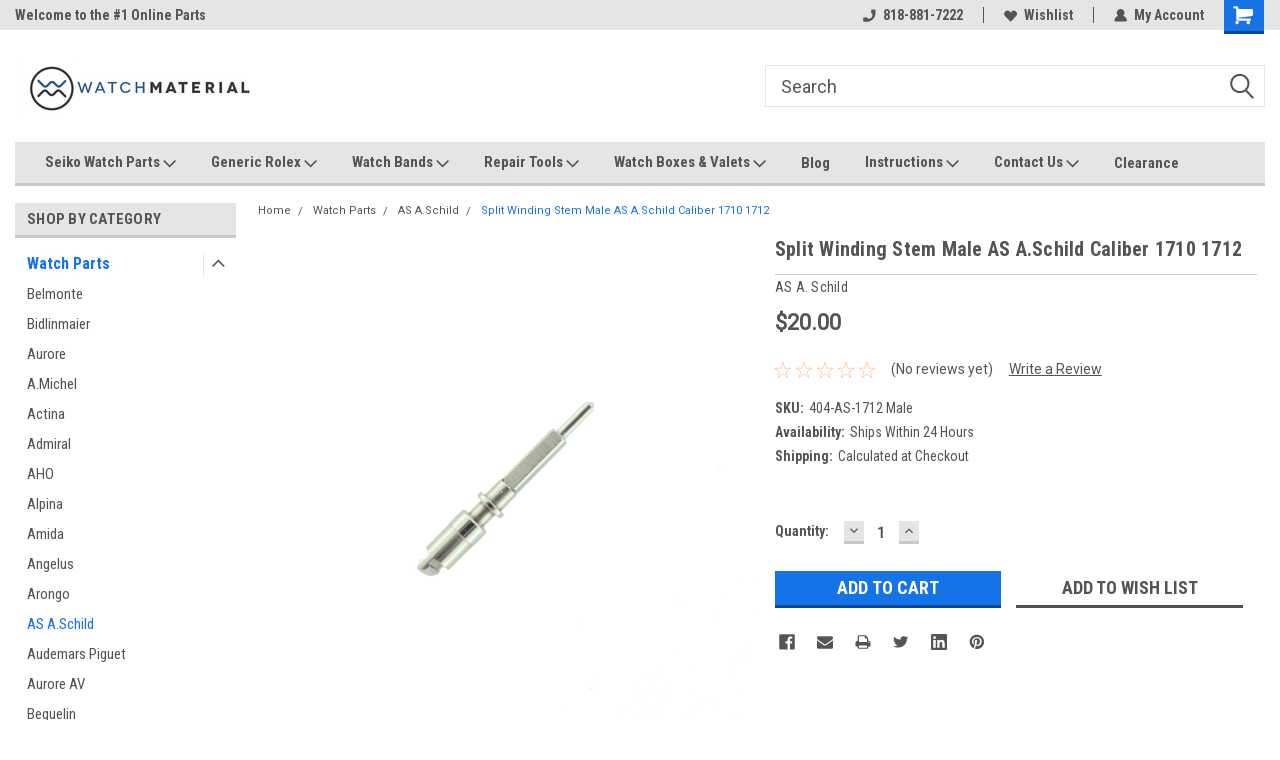

--- FILE ---
content_type: text/html; charset=utf-8
request_url: https://www.google.com/recaptcha/api2/anchor?ar=1&k=6LcjX0sbAAAAACp92-MNpx66FT4pbIWh-FTDmkkz&co=aHR0cHM6Ly93d3cud2F0Y2htYXRlcmlhbC5jb206NDQz&hl=en&v=PoyoqOPhxBO7pBk68S4YbpHZ&size=normal&anchor-ms=20000&execute-ms=30000&cb=dfkpwmdax5xd
body_size: 49005
content:
<!DOCTYPE HTML><html dir="ltr" lang="en"><head><meta http-equiv="Content-Type" content="text/html; charset=UTF-8">
<meta http-equiv="X-UA-Compatible" content="IE=edge">
<title>reCAPTCHA</title>
<style type="text/css">
/* cyrillic-ext */
@font-face {
  font-family: 'Roboto';
  font-style: normal;
  font-weight: 400;
  font-stretch: 100%;
  src: url(//fonts.gstatic.com/s/roboto/v48/KFO7CnqEu92Fr1ME7kSn66aGLdTylUAMa3GUBHMdazTgWw.woff2) format('woff2');
  unicode-range: U+0460-052F, U+1C80-1C8A, U+20B4, U+2DE0-2DFF, U+A640-A69F, U+FE2E-FE2F;
}
/* cyrillic */
@font-face {
  font-family: 'Roboto';
  font-style: normal;
  font-weight: 400;
  font-stretch: 100%;
  src: url(//fonts.gstatic.com/s/roboto/v48/KFO7CnqEu92Fr1ME7kSn66aGLdTylUAMa3iUBHMdazTgWw.woff2) format('woff2');
  unicode-range: U+0301, U+0400-045F, U+0490-0491, U+04B0-04B1, U+2116;
}
/* greek-ext */
@font-face {
  font-family: 'Roboto';
  font-style: normal;
  font-weight: 400;
  font-stretch: 100%;
  src: url(//fonts.gstatic.com/s/roboto/v48/KFO7CnqEu92Fr1ME7kSn66aGLdTylUAMa3CUBHMdazTgWw.woff2) format('woff2');
  unicode-range: U+1F00-1FFF;
}
/* greek */
@font-face {
  font-family: 'Roboto';
  font-style: normal;
  font-weight: 400;
  font-stretch: 100%;
  src: url(//fonts.gstatic.com/s/roboto/v48/KFO7CnqEu92Fr1ME7kSn66aGLdTylUAMa3-UBHMdazTgWw.woff2) format('woff2');
  unicode-range: U+0370-0377, U+037A-037F, U+0384-038A, U+038C, U+038E-03A1, U+03A3-03FF;
}
/* math */
@font-face {
  font-family: 'Roboto';
  font-style: normal;
  font-weight: 400;
  font-stretch: 100%;
  src: url(//fonts.gstatic.com/s/roboto/v48/KFO7CnqEu92Fr1ME7kSn66aGLdTylUAMawCUBHMdazTgWw.woff2) format('woff2');
  unicode-range: U+0302-0303, U+0305, U+0307-0308, U+0310, U+0312, U+0315, U+031A, U+0326-0327, U+032C, U+032F-0330, U+0332-0333, U+0338, U+033A, U+0346, U+034D, U+0391-03A1, U+03A3-03A9, U+03B1-03C9, U+03D1, U+03D5-03D6, U+03F0-03F1, U+03F4-03F5, U+2016-2017, U+2034-2038, U+203C, U+2040, U+2043, U+2047, U+2050, U+2057, U+205F, U+2070-2071, U+2074-208E, U+2090-209C, U+20D0-20DC, U+20E1, U+20E5-20EF, U+2100-2112, U+2114-2115, U+2117-2121, U+2123-214F, U+2190, U+2192, U+2194-21AE, U+21B0-21E5, U+21F1-21F2, U+21F4-2211, U+2213-2214, U+2216-22FF, U+2308-230B, U+2310, U+2319, U+231C-2321, U+2336-237A, U+237C, U+2395, U+239B-23B7, U+23D0, U+23DC-23E1, U+2474-2475, U+25AF, U+25B3, U+25B7, U+25BD, U+25C1, U+25CA, U+25CC, U+25FB, U+266D-266F, U+27C0-27FF, U+2900-2AFF, U+2B0E-2B11, U+2B30-2B4C, U+2BFE, U+3030, U+FF5B, U+FF5D, U+1D400-1D7FF, U+1EE00-1EEFF;
}
/* symbols */
@font-face {
  font-family: 'Roboto';
  font-style: normal;
  font-weight: 400;
  font-stretch: 100%;
  src: url(//fonts.gstatic.com/s/roboto/v48/KFO7CnqEu92Fr1ME7kSn66aGLdTylUAMaxKUBHMdazTgWw.woff2) format('woff2');
  unicode-range: U+0001-000C, U+000E-001F, U+007F-009F, U+20DD-20E0, U+20E2-20E4, U+2150-218F, U+2190, U+2192, U+2194-2199, U+21AF, U+21E6-21F0, U+21F3, U+2218-2219, U+2299, U+22C4-22C6, U+2300-243F, U+2440-244A, U+2460-24FF, U+25A0-27BF, U+2800-28FF, U+2921-2922, U+2981, U+29BF, U+29EB, U+2B00-2BFF, U+4DC0-4DFF, U+FFF9-FFFB, U+10140-1018E, U+10190-1019C, U+101A0, U+101D0-101FD, U+102E0-102FB, U+10E60-10E7E, U+1D2C0-1D2D3, U+1D2E0-1D37F, U+1F000-1F0FF, U+1F100-1F1AD, U+1F1E6-1F1FF, U+1F30D-1F30F, U+1F315, U+1F31C, U+1F31E, U+1F320-1F32C, U+1F336, U+1F378, U+1F37D, U+1F382, U+1F393-1F39F, U+1F3A7-1F3A8, U+1F3AC-1F3AF, U+1F3C2, U+1F3C4-1F3C6, U+1F3CA-1F3CE, U+1F3D4-1F3E0, U+1F3ED, U+1F3F1-1F3F3, U+1F3F5-1F3F7, U+1F408, U+1F415, U+1F41F, U+1F426, U+1F43F, U+1F441-1F442, U+1F444, U+1F446-1F449, U+1F44C-1F44E, U+1F453, U+1F46A, U+1F47D, U+1F4A3, U+1F4B0, U+1F4B3, U+1F4B9, U+1F4BB, U+1F4BF, U+1F4C8-1F4CB, U+1F4D6, U+1F4DA, U+1F4DF, U+1F4E3-1F4E6, U+1F4EA-1F4ED, U+1F4F7, U+1F4F9-1F4FB, U+1F4FD-1F4FE, U+1F503, U+1F507-1F50B, U+1F50D, U+1F512-1F513, U+1F53E-1F54A, U+1F54F-1F5FA, U+1F610, U+1F650-1F67F, U+1F687, U+1F68D, U+1F691, U+1F694, U+1F698, U+1F6AD, U+1F6B2, U+1F6B9-1F6BA, U+1F6BC, U+1F6C6-1F6CF, U+1F6D3-1F6D7, U+1F6E0-1F6EA, U+1F6F0-1F6F3, U+1F6F7-1F6FC, U+1F700-1F7FF, U+1F800-1F80B, U+1F810-1F847, U+1F850-1F859, U+1F860-1F887, U+1F890-1F8AD, U+1F8B0-1F8BB, U+1F8C0-1F8C1, U+1F900-1F90B, U+1F93B, U+1F946, U+1F984, U+1F996, U+1F9E9, U+1FA00-1FA6F, U+1FA70-1FA7C, U+1FA80-1FA89, U+1FA8F-1FAC6, U+1FACE-1FADC, U+1FADF-1FAE9, U+1FAF0-1FAF8, U+1FB00-1FBFF;
}
/* vietnamese */
@font-face {
  font-family: 'Roboto';
  font-style: normal;
  font-weight: 400;
  font-stretch: 100%;
  src: url(//fonts.gstatic.com/s/roboto/v48/KFO7CnqEu92Fr1ME7kSn66aGLdTylUAMa3OUBHMdazTgWw.woff2) format('woff2');
  unicode-range: U+0102-0103, U+0110-0111, U+0128-0129, U+0168-0169, U+01A0-01A1, U+01AF-01B0, U+0300-0301, U+0303-0304, U+0308-0309, U+0323, U+0329, U+1EA0-1EF9, U+20AB;
}
/* latin-ext */
@font-face {
  font-family: 'Roboto';
  font-style: normal;
  font-weight: 400;
  font-stretch: 100%;
  src: url(//fonts.gstatic.com/s/roboto/v48/KFO7CnqEu92Fr1ME7kSn66aGLdTylUAMa3KUBHMdazTgWw.woff2) format('woff2');
  unicode-range: U+0100-02BA, U+02BD-02C5, U+02C7-02CC, U+02CE-02D7, U+02DD-02FF, U+0304, U+0308, U+0329, U+1D00-1DBF, U+1E00-1E9F, U+1EF2-1EFF, U+2020, U+20A0-20AB, U+20AD-20C0, U+2113, U+2C60-2C7F, U+A720-A7FF;
}
/* latin */
@font-face {
  font-family: 'Roboto';
  font-style: normal;
  font-weight: 400;
  font-stretch: 100%;
  src: url(//fonts.gstatic.com/s/roboto/v48/KFO7CnqEu92Fr1ME7kSn66aGLdTylUAMa3yUBHMdazQ.woff2) format('woff2');
  unicode-range: U+0000-00FF, U+0131, U+0152-0153, U+02BB-02BC, U+02C6, U+02DA, U+02DC, U+0304, U+0308, U+0329, U+2000-206F, U+20AC, U+2122, U+2191, U+2193, U+2212, U+2215, U+FEFF, U+FFFD;
}
/* cyrillic-ext */
@font-face {
  font-family: 'Roboto';
  font-style: normal;
  font-weight: 500;
  font-stretch: 100%;
  src: url(//fonts.gstatic.com/s/roboto/v48/KFO7CnqEu92Fr1ME7kSn66aGLdTylUAMa3GUBHMdazTgWw.woff2) format('woff2');
  unicode-range: U+0460-052F, U+1C80-1C8A, U+20B4, U+2DE0-2DFF, U+A640-A69F, U+FE2E-FE2F;
}
/* cyrillic */
@font-face {
  font-family: 'Roboto';
  font-style: normal;
  font-weight: 500;
  font-stretch: 100%;
  src: url(//fonts.gstatic.com/s/roboto/v48/KFO7CnqEu92Fr1ME7kSn66aGLdTylUAMa3iUBHMdazTgWw.woff2) format('woff2');
  unicode-range: U+0301, U+0400-045F, U+0490-0491, U+04B0-04B1, U+2116;
}
/* greek-ext */
@font-face {
  font-family: 'Roboto';
  font-style: normal;
  font-weight: 500;
  font-stretch: 100%;
  src: url(//fonts.gstatic.com/s/roboto/v48/KFO7CnqEu92Fr1ME7kSn66aGLdTylUAMa3CUBHMdazTgWw.woff2) format('woff2');
  unicode-range: U+1F00-1FFF;
}
/* greek */
@font-face {
  font-family: 'Roboto';
  font-style: normal;
  font-weight: 500;
  font-stretch: 100%;
  src: url(//fonts.gstatic.com/s/roboto/v48/KFO7CnqEu92Fr1ME7kSn66aGLdTylUAMa3-UBHMdazTgWw.woff2) format('woff2');
  unicode-range: U+0370-0377, U+037A-037F, U+0384-038A, U+038C, U+038E-03A1, U+03A3-03FF;
}
/* math */
@font-face {
  font-family: 'Roboto';
  font-style: normal;
  font-weight: 500;
  font-stretch: 100%;
  src: url(//fonts.gstatic.com/s/roboto/v48/KFO7CnqEu92Fr1ME7kSn66aGLdTylUAMawCUBHMdazTgWw.woff2) format('woff2');
  unicode-range: U+0302-0303, U+0305, U+0307-0308, U+0310, U+0312, U+0315, U+031A, U+0326-0327, U+032C, U+032F-0330, U+0332-0333, U+0338, U+033A, U+0346, U+034D, U+0391-03A1, U+03A3-03A9, U+03B1-03C9, U+03D1, U+03D5-03D6, U+03F0-03F1, U+03F4-03F5, U+2016-2017, U+2034-2038, U+203C, U+2040, U+2043, U+2047, U+2050, U+2057, U+205F, U+2070-2071, U+2074-208E, U+2090-209C, U+20D0-20DC, U+20E1, U+20E5-20EF, U+2100-2112, U+2114-2115, U+2117-2121, U+2123-214F, U+2190, U+2192, U+2194-21AE, U+21B0-21E5, U+21F1-21F2, U+21F4-2211, U+2213-2214, U+2216-22FF, U+2308-230B, U+2310, U+2319, U+231C-2321, U+2336-237A, U+237C, U+2395, U+239B-23B7, U+23D0, U+23DC-23E1, U+2474-2475, U+25AF, U+25B3, U+25B7, U+25BD, U+25C1, U+25CA, U+25CC, U+25FB, U+266D-266F, U+27C0-27FF, U+2900-2AFF, U+2B0E-2B11, U+2B30-2B4C, U+2BFE, U+3030, U+FF5B, U+FF5D, U+1D400-1D7FF, U+1EE00-1EEFF;
}
/* symbols */
@font-face {
  font-family: 'Roboto';
  font-style: normal;
  font-weight: 500;
  font-stretch: 100%;
  src: url(//fonts.gstatic.com/s/roboto/v48/KFO7CnqEu92Fr1ME7kSn66aGLdTylUAMaxKUBHMdazTgWw.woff2) format('woff2');
  unicode-range: U+0001-000C, U+000E-001F, U+007F-009F, U+20DD-20E0, U+20E2-20E4, U+2150-218F, U+2190, U+2192, U+2194-2199, U+21AF, U+21E6-21F0, U+21F3, U+2218-2219, U+2299, U+22C4-22C6, U+2300-243F, U+2440-244A, U+2460-24FF, U+25A0-27BF, U+2800-28FF, U+2921-2922, U+2981, U+29BF, U+29EB, U+2B00-2BFF, U+4DC0-4DFF, U+FFF9-FFFB, U+10140-1018E, U+10190-1019C, U+101A0, U+101D0-101FD, U+102E0-102FB, U+10E60-10E7E, U+1D2C0-1D2D3, U+1D2E0-1D37F, U+1F000-1F0FF, U+1F100-1F1AD, U+1F1E6-1F1FF, U+1F30D-1F30F, U+1F315, U+1F31C, U+1F31E, U+1F320-1F32C, U+1F336, U+1F378, U+1F37D, U+1F382, U+1F393-1F39F, U+1F3A7-1F3A8, U+1F3AC-1F3AF, U+1F3C2, U+1F3C4-1F3C6, U+1F3CA-1F3CE, U+1F3D4-1F3E0, U+1F3ED, U+1F3F1-1F3F3, U+1F3F5-1F3F7, U+1F408, U+1F415, U+1F41F, U+1F426, U+1F43F, U+1F441-1F442, U+1F444, U+1F446-1F449, U+1F44C-1F44E, U+1F453, U+1F46A, U+1F47D, U+1F4A3, U+1F4B0, U+1F4B3, U+1F4B9, U+1F4BB, U+1F4BF, U+1F4C8-1F4CB, U+1F4D6, U+1F4DA, U+1F4DF, U+1F4E3-1F4E6, U+1F4EA-1F4ED, U+1F4F7, U+1F4F9-1F4FB, U+1F4FD-1F4FE, U+1F503, U+1F507-1F50B, U+1F50D, U+1F512-1F513, U+1F53E-1F54A, U+1F54F-1F5FA, U+1F610, U+1F650-1F67F, U+1F687, U+1F68D, U+1F691, U+1F694, U+1F698, U+1F6AD, U+1F6B2, U+1F6B9-1F6BA, U+1F6BC, U+1F6C6-1F6CF, U+1F6D3-1F6D7, U+1F6E0-1F6EA, U+1F6F0-1F6F3, U+1F6F7-1F6FC, U+1F700-1F7FF, U+1F800-1F80B, U+1F810-1F847, U+1F850-1F859, U+1F860-1F887, U+1F890-1F8AD, U+1F8B0-1F8BB, U+1F8C0-1F8C1, U+1F900-1F90B, U+1F93B, U+1F946, U+1F984, U+1F996, U+1F9E9, U+1FA00-1FA6F, U+1FA70-1FA7C, U+1FA80-1FA89, U+1FA8F-1FAC6, U+1FACE-1FADC, U+1FADF-1FAE9, U+1FAF0-1FAF8, U+1FB00-1FBFF;
}
/* vietnamese */
@font-face {
  font-family: 'Roboto';
  font-style: normal;
  font-weight: 500;
  font-stretch: 100%;
  src: url(//fonts.gstatic.com/s/roboto/v48/KFO7CnqEu92Fr1ME7kSn66aGLdTylUAMa3OUBHMdazTgWw.woff2) format('woff2');
  unicode-range: U+0102-0103, U+0110-0111, U+0128-0129, U+0168-0169, U+01A0-01A1, U+01AF-01B0, U+0300-0301, U+0303-0304, U+0308-0309, U+0323, U+0329, U+1EA0-1EF9, U+20AB;
}
/* latin-ext */
@font-face {
  font-family: 'Roboto';
  font-style: normal;
  font-weight: 500;
  font-stretch: 100%;
  src: url(//fonts.gstatic.com/s/roboto/v48/KFO7CnqEu92Fr1ME7kSn66aGLdTylUAMa3KUBHMdazTgWw.woff2) format('woff2');
  unicode-range: U+0100-02BA, U+02BD-02C5, U+02C7-02CC, U+02CE-02D7, U+02DD-02FF, U+0304, U+0308, U+0329, U+1D00-1DBF, U+1E00-1E9F, U+1EF2-1EFF, U+2020, U+20A0-20AB, U+20AD-20C0, U+2113, U+2C60-2C7F, U+A720-A7FF;
}
/* latin */
@font-face {
  font-family: 'Roboto';
  font-style: normal;
  font-weight: 500;
  font-stretch: 100%;
  src: url(//fonts.gstatic.com/s/roboto/v48/KFO7CnqEu92Fr1ME7kSn66aGLdTylUAMa3yUBHMdazQ.woff2) format('woff2');
  unicode-range: U+0000-00FF, U+0131, U+0152-0153, U+02BB-02BC, U+02C6, U+02DA, U+02DC, U+0304, U+0308, U+0329, U+2000-206F, U+20AC, U+2122, U+2191, U+2193, U+2212, U+2215, U+FEFF, U+FFFD;
}
/* cyrillic-ext */
@font-face {
  font-family: 'Roboto';
  font-style: normal;
  font-weight: 900;
  font-stretch: 100%;
  src: url(//fonts.gstatic.com/s/roboto/v48/KFO7CnqEu92Fr1ME7kSn66aGLdTylUAMa3GUBHMdazTgWw.woff2) format('woff2');
  unicode-range: U+0460-052F, U+1C80-1C8A, U+20B4, U+2DE0-2DFF, U+A640-A69F, U+FE2E-FE2F;
}
/* cyrillic */
@font-face {
  font-family: 'Roboto';
  font-style: normal;
  font-weight: 900;
  font-stretch: 100%;
  src: url(//fonts.gstatic.com/s/roboto/v48/KFO7CnqEu92Fr1ME7kSn66aGLdTylUAMa3iUBHMdazTgWw.woff2) format('woff2');
  unicode-range: U+0301, U+0400-045F, U+0490-0491, U+04B0-04B1, U+2116;
}
/* greek-ext */
@font-face {
  font-family: 'Roboto';
  font-style: normal;
  font-weight: 900;
  font-stretch: 100%;
  src: url(//fonts.gstatic.com/s/roboto/v48/KFO7CnqEu92Fr1ME7kSn66aGLdTylUAMa3CUBHMdazTgWw.woff2) format('woff2');
  unicode-range: U+1F00-1FFF;
}
/* greek */
@font-face {
  font-family: 'Roboto';
  font-style: normal;
  font-weight: 900;
  font-stretch: 100%;
  src: url(//fonts.gstatic.com/s/roboto/v48/KFO7CnqEu92Fr1ME7kSn66aGLdTylUAMa3-UBHMdazTgWw.woff2) format('woff2');
  unicode-range: U+0370-0377, U+037A-037F, U+0384-038A, U+038C, U+038E-03A1, U+03A3-03FF;
}
/* math */
@font-face {
  font-family: 'Roboto';
  font-style: normal;
  font-weight: 900;
  font-stretch: 100%;
  src: url(//fonts.gstatic.com/s/roboto/v48/KFO7CnqEu92Fr1ME7kSn66aGLdTylUAMawCUBHMdazTgWw.woff2) format('woff2');
  unicode-range: U+0302-0303, U+0305, U+0307-0308, U+0310, U+0312, U+0315, U+031A, U+0326-0327, U+032C, U+032F-0330, U+0332-0333, U+0338, U+033A, U+0346, U+034D, U+0391-03A1, U+03A3-03A9, U+03B1-03C9, U+03D1, U+03D5-03D6, U+03F0-03F1, U+03F4-03F5, U+2016-2017, U+2034-2038, U+203C, U+2040, U+2043, U+2047, U+2050, U+2057, U+205F, U+2070-2071, U+2074-208E, U+2090-209C, U+20D0-20DC, U+20E1, U+20E5-20EF, U+2100-2112, U+2114-2115, U+2117-2121, U+2123-214F, U+2190, U+2192, U+2194-21AE, U+21B0-21E5, U+21F1-21F2, U+21F4-2211, U+2213-2214, U+2216-22FF, U+2308-230B, U+2310, U+2319, U+231C-2321, U+2336-237A, U+237C, U+2395, U+239B-23B7, U+23D0, U+23DC-23E1, U+2474-2475, U+25AF, U+25B3, U+25B7, U+25BD, U+25C1, U+25CA, U+25CC, U+25FB, U+266D-266F, U+27C0-27FF, U+2900-2AFF, U+2B0E-2B11, U+2B30-2B4C, U+2BFE, U+3030, U+FF5B, U+FF5D, U+1D400-1D7FF, U+1EE00-1EEFF;
}
/* symbols */
@font-face {
  font-family: 'Roboto';
  font-style: normal;
  font-weight: 900;
  font-stretch: 100%;
  src: url(//fonts.gstatic.com/s/roboto/v48/KFO7CnqEu92Fr1ME7kSn66aGLdTylUAMaxKUBHMdazTgWw.woff2) format('woff2');
  unicode-range: U+0001-000C, U+000E-001F, U+007F-009F, U+20DD-20E0, U+20E2-20E4, U+2150-218F, U+2190, U+2192, U+2194-2199, U+21AF, U+21E6-21F0, U+21F3, U+2218-2219, U+2299, U+22C4-22C6, U+2300-243F, U+2440-244A, U+2460-24FF, U+25A0-27BF, U+2800-28FF, U+2921-2922, U+2981, U+29BF, U+29EB, U+2B00-2BFF, U+4DC0-4DFF, U+FFF9-FFFB, U+10140-1018E, U+10190-1019C, U+101A0, U+101D0-101FD, U+102E0-102FB, U+10E60-10E7E, U+1D2C0-1D2D3, U+1D2E0-1D37F, U+1F000-1F0FF, U+1F100-1F1AD, U+1F1E6-1F1FF, U+1F30D-1F30F, U+1F315, U+1F31C, U+1F31E, U+1F320-1F32C, U+1F336, U+1F378, U+1F37D, U+1F382, U+1F393-1F39F, U+1F3A7-1F3A8, U+1F3AC-1F3AF, U+1F3C2, U+1F3C4-1F3C6, U+1F3CA-1F3CE, U+1F3D4-1F3E0, U+1F3ED, U+1F3F1-1F3F3, U+1F3F5-1F3F7, U+1F408, U+1F415, U+1F41F, U+1F426, U+1F43F, U+1F441-1F442, U+1F444, U+1F446-1F449, U+1F44C-1F44E, U+1F453, U+1F46A, U+1F47D, U+1F4A3, U+1F4B0, U+1F4B3, U+1F4B9, U+1F4BB, U+1F4BF, U+1F4C8-1F4CB, U+1F4D6, U+1F4DA, U+1F4DF, U+1F4E3-1F4E6, U+1F4EA-1F4ED, U+1F4F7, U+1F4F9-1F4FB, U+1F4FD-1F4FE, U+1F503, U+1F507-1F50B, U+1F50D, U+1F512-1F513, U+1F53E-1F54A, U+1F54F-1F5FA, U+1F610, U+1F650-1F67F, U+1F687, U+1F68D, U+1F691, U+1F694, U+1F698, U+1F6AD, U+1F6B2, U+1F6B9-1F6BA, U+1F6BC, U+1F6C6-1F6CF, U+1F6D3-1F6D7, U+1F6E0-1F6EA, U+1F6F0-1F6F3, U+1F6F7-1F6FC, U+1F700-1F7FF, U+1F800-1F80B, U+1F810-1F847, U+1F850-1F859, U+1F860-1F887, U+1F890-1F8AD, U+1F8B0-1F8BB, U+1F8C0-1F8C1, U+1F900-1F90B, U+1F93B, U+1F946, U+1F984, U+1F996, U+1F9E9, U+1FA00-1FA6F, U+1FA70-1FA7C, U+1FA80-1FA89, U+1FA8F-1FAC6, U+1FACE-1FADC, U+1FADF-1FAE9, U+1FAF0-1FAF8, U+1FB00-1FBFF;
}
/* vietnamese */
@font-face {
  font-family: 'Roboto';
  font-style: normal;
  font-weight: 900;
  font-stretch: 100%;
  src: url(//fonts.gstatic.com/s/roboto/v48/KFO7CnqEu92Fr1ME7kSn66aGLdTylUAMa3OUBHMdazTgWw.woff2) format('woff2');
  unicode-range: U+0102-0103, U+0110-0111, U+0128-0129, U+0168-0169, U+01A0-01A1, U+01AF-01B0, U+0300-0301, U+0303-0304, U+0308-0309, U+0323, U+0329, U+1EA0-1EF9, U+20AB;
}
/* latin-ext */
@font-face {
  font-family: 'Roboto';
  font-style: normal;
  font-weight: 900;
  font-stretch: 100%;
  src: url(//fonts.gstatic.com/s/roboto/v48/KFO7CnqEu92Fr1ME7kSn66aGLdTylUAMa3KUBHMdazTgWw.woff2) format('woff2');
  unicode-range: U+0100-02BA, U+02BD-02C5, U+02C7-02CC, U+02CE-02D7, U+02DD-02FF, U+0304, U+0308, U+0329, U+1D00-1DBF, U+1E00-1E9F, U+1EF2-1EFF, U+2020, U+20A0-20AB, U+20AD-20C0, U+2113, U+2C60-2C7F, U+A720-A7FF;
}
/* latin */
@font-face {
  font-family: 'Roboto';
  font-style: normal;
  font-weight: 900;
  font-stretch: 100%;
  src: url(//fonts.gstatic.com/s/roboto/v48/KFO7CnqEu92Fr1ME7kSn66aGLdTylUAMa3yUBHMdazQ.woff2) format('woff2');
  unicode-range: U+0000-00FF, U+0131, U+0152-0153, U+02BB-02BC, U+02C6, U+02DA, U+02DC, U+0304, U+0308, U+0329, U+2000-206F, U+20AC, U+2122, U+2191, U+2193, U+2212, U+2215, U+FEFF, U+FFFD;
}

</style>
<link rel="stylesheet" type="text/css" href="https://www.gstatic.com/recaptcha/releases/PoyoqOPhxBO7pBk68S4YbpHZ/styles__ltr.css">
<script nonce="IoBmpV7dFfxWaHQKN-AIsw" type="text/javascript">window['__recaptcha_api'] = 'https://www.google.com/recaptcha/api2/';</script>
<script type="text/javascript" src="https://www.gstatic.com/recaptcha/releases/PoyoqOPhxBO7pBk68S4YbpHZ/recaptcha__en.js" nonce="IoBmpV7dFfxWaHQKN-AIsw">
      
    </script></head>
<body><div id="rc-anchor-alert" class="rc-anchor-alert"></div>
<input type="hidden" id="recaptcha-token" value="[base64]">
<script type="text/javascript" nonce="IoBmpV7dFfxWaHQKN-AIsw">
      recaptcha.anchor.Main.init("[\x22ainput\x22,[\x22bgdata\x22,\x22\x22,\[base64]/[base64]/UltIKytdPWE6KGE8MjA0OD9SW0grK109YT4+NnwxOTI6KChhJjY0NTEyKT09NTUyOTYmJnErMTxoLmxlbmd0aCYmKGguY2hhckNvZGVBdChxKzEpJjY0NTEyKT09NTYzMjA/[base64]/MjU1OlI/[base64]/[base64]/[base64]/[base64]/[base64]/[base64]/[base64]/[base64]/[base64]/[base64]\x22,\[base64]\\u003d\x22,\[base64]/[base64]/[base64]/CnStAOlnDssKMwpLDmUzDosOVPSPDk8OCO1RRw4Vsw4TDocKcUkLCssOnFgEeUcKuPxPDkBTDqMO0H1vCpi06K8K7wr3CiMKCXsOSw4/CuCxTwrNLwrd3HRzCmMO5I8KQwotNMHhkLztYMsKdCANpTC/DmylJEhhvwpTCvQvCtsKAw5zDo8OKw44NKDXClsKSw6YDWjPDsMOnQhlQwo4YdGtFKsO5w53Dn8KXw5F/w6czTS3CskBcJMKow7NURsKWw6QQwohxcMKewqU9DQ8Dw7t+ZsKQw4p6wp/CqcKsPF7CssKkWisHw50iw617YzPCvMOYMEPDuQ48CDwNQhIYwrNGWjTDvTnDqcKhARJ3BMK8PMKSwrV1ShbDgEvCgGI/w54/UHLDocOVwoTDrhLDr8OKccOaw609GgpvKh3Dtz1CwrfDmsOUGzfDssK1LARIB8OAw7HDksKYw6/CiCPCr8OeJ27CvMK8w4wxwrHCnh3CoMOqM8Opw7IoO2EkwovChRhvfQHDgCArUhAzw4oZw6XDusO3w7UEHj0jOToewo7DjXvClHo6CcK7ECTDj8OncATDnkHCt8KzaiFURMKuw5/DhG4fw5nCpMO4XsOxw5PDrsOKw6xAw5XDgcKMSB7ClH5SwovDtMOLw7UUVAPDisOYIcKBw5EWOMOcw4nCgsOmw6LDtMOmNsOLwqbDtMK3dl8XbzRnFUMtwp0dZxBXNH17LMOgGMOOaF/DpcOkVhkQw7LDui/[base64]/BR3CuD8RdQVlwqsoUXF5bnhWW3RjKBUzw5YyBWfCncKwTMOXw6DDnBDDkMORMcOEelpWwp7DhcKpRksPwo0rUMKIw5nCtzvDoMK8XTLCpcK8w5LDi8O/[base64]/w4snwr3Digx/QsOVwo/[base64]/DukTCqnjDl2lBOcKkSsOWH8OCw6dMeRdNw7x3dxxnZcOHSBs/BMKKdmkTw5DCqDc8FjxgFMO6wqIyRljCoMODNcO2wp3DmigiTMOkw5c/[base64]/w4pOw4t3ISzCmjIXIcOZUBgbVzjDl8KhwqvCuGLCnsOJw5ViNsKSI8KawrAfw5DDrsKkbMOUw7wOw6pFw51layfDuR9jw40rw4EZw6zCqcOIC8K/woTDhCd+w4sje8OvREbCmh0Ww4gyPhp5w6zCq3t4XcKmdsO5VsKFL8OSRm7CpjbDgsOoWcKkKQ/CsV7DsMKbNcKiw516XsOTU8Kyw5PCosKiw40ZOsOQw7rDgQnCg8K4wq/[base64]/CqcKxwoI5wrbCvlnDvsOMwol2BhvCtMKDQXPDgkM3YXvCrMKwCcKFQsKnw7s/HcKEw74mS3VbfSrCoyIAA1J8w5ZbFnMMSjYHLWRqw5s0wqwWwrwXw6nCpjkJw6Abw4FLbsOOw5kJLMKYb8OMw41sw4xfeHdSwqZgCMKJw4R9w6LChnVgw7pTRsK2ZzRGwpDDrsOdUsOAwoATLwVZJsKGMQ7DozRVwo/DgMO2GXjDjxrClMOYOsOqC8O6QMOGwpbCpn05wqYuwoDDrmnCv8OdOsOAwqnDscO4w7cjwp0Aw6Q+PznCusKtFsKBCcKSV3/DgGrDtcKfw5LCrn0fwpFXw4rDqcO6w7R3wq/Co8KEWMKqXMKnIMKFTy7Dvlx3w5bDrGRBCQfCtcOzaEF4Y8OyIsK/wrJ0fU/CjsKcH8O6LxXDqXrDlMKjw7rClTtkw6Ybwrdmw7fDngzCkcKZHDAlwpoawqzDnsKpwqbClMO/w65wwrXDrMK+w43DjsKNw6vDrAXDjVxfPWZmw7LCgMOnw40eE1IOWEXDsTskZsKUw78Ww7LDpMKqw5HDoMOyw64Vw7IRLcOUw5IDw7NVfsOzworCryTCjsKYw67CscKcIcKLcMOiwqhGJsOQasOCVD/CocOtw63DhBzCs8KRw4k1wqLCpsKZwqjCs3N5wofDo8KaOMOcRcKsFMOmM8Kjw7dPw53DmcOxwprCmsKdw4TDi8KvNMKFw4obwotoXMKTwrYKwp7DmFkyZ1BUw41Rwo4vCh8qHsOJwqbDksKLw4zCqxbDhhwCIsOgU8O8CsKpw5bCmsO8Dg/Dn3wII27DgsKxN8OoJT0ebsO0RnTDkcO2WMK4wqDDscKxBsOdw5XCumzDkDLDq07CvsOxwpTCi8K+ZzQiOXURPB7DgMKdw4jCssOOw7vDvcOFUMOqMit8XnUswoM0YsOaLAHDtcKMwocyw4rCo1AFw5LCicKawr/CsQ/DkcOOw4bDqcO5wpxPwpJiL8KawpfDl8K/JsOEN8Oxw6vCp8ODO3XChG/DtGHClMOUw6RhJlRZRcOLwqcwasK2w63DgMOYThnDl8O3a8OjworCtsK8TMKAOxhTWWzCp8OlQ8KDS2pQw4/[base64]/LMKgfkIxwo9BCnjDkcKiB8KDdx/DunjCrVgxCcO2wqRbcg9VZkfDnsOgQCzCmcOpw6VEAcKSw5HDqMODe8OiWcK9wrLCosKFwqjDjyVGw5jClMOWdMKbR8O1XcKjGjzCslHDncKRJMKUHGULwoA7w6/CqXbDmFYMBsKyS2vCmXBcwr8cHhvDlzvCiwjDkl/Dk8KfwqnDv8OYw5bDuXjDk2rDgsOgwpVcIMKUw5I2w4/Cm2dKw4Z6KCzDmR7ClsOSwoUgDWLCtyDDmsKaanfDsE0GAFw+wroFCcKAw7vCncOqYcKnPjpYUjAFwptSw5bCscOmAUQ1TMOowrsSw60AYWoTA07DsMKSaSwSdSTDqMOCw6rDon/Cu8OUURhjJwHDoMO6LijCtMO4w5PCjSfDrjIoZcKpw41Vw4LDjgodwobDlntEKcOCw7dxw7BGw6tNJsKdbsKZG8Ohf8KhwqsEwrtywpYld8OAFsO1JMOPw6DClcKOwrvDlEJMw67DqGNrI8OyeMK2ecKuDsOtBxZAXMODw6LDs8Ogwo/CscK2Y1JuUcKTUVNnwrrDn8KzwpzDn8K5C8OKPjl6ci84dW98VsObasKNwpvCvsKiwqYuw7rClsOhwp9ZfsOIYMOrbcOWw5oKw6/[base64]/CjBfCsCDCgFbCqTkVZ8KnEcKcw4fDg8O2wrPDoB3CmX/Cvm7DhcKzw6UMbwvDuwXDnwzCrMKfRcOTw7dxw5hwZsKaL0oqw4VwaHZswrPCisOCD8KhMCzDgDbCi8ONwoTDjhhmwrTCrinDj3s3AwTDokEZUTjDncODCcO+w6Qaw54dw7ExTDBfBmTCj8KTw6XCoEl1w4HChxzDtxfDg8Kiw7lSA1kveMK/[base64]/DgANgw5IHSXLCu8OPw7DDhsKHwp09QB4lw5ZGwqjDocOfw5I+wr4ewo/CpGQzw7Zgw7FFw4hvw4Jjwr/[base64]/CosKjw7fDpWQ/w6jDl8KOCQLCmsOiw7/DtcK6wq/CmW/CocKfesOsTsKgwojChcOjw5bCl8KLworCrMKzwpcYeSUvw5LDnmjDvX15M8KCZcOgw4DCl8Odw6pswpzCmsKhw7wEUTIXDCZawrx2w4PDlMOtP8KKWy/CnsKTwr/DvMOPOMOddcKbGMOoVMKHYQfDkDXCuSvDsnPCnsO/H03DlEzDt8O4w5AwwrDDlQ1WwoHDoMOZI8KrXkINfE8sw6BLSsKGw7bDsl4AcsKVwo5ww6siTC/CuHscLz1lPC7CtlFJYhjDuSPDmH1Gw47CjmJFw7vCmcKsf0N3wpbCpMKxw79Pw5hiw7xFcMOew7/CsRLDvgTCu3dSw7rDtE3DiMKkwqwiwqYuGMK/[base64]/CgMKHw6jDg8OQYnjCpz7Cl8KLFcOpGGsywrzDscORw5/Cq18/XsOvEsOdwojCujLCpSDCtDHCiyTDiRB5CcKzbVp+Zw8xwolKZMOTw7J5UMKvax4JdG3DowHCi8KlcV3CvBYGEMK7N3fDhsOCJUvCtcOZScKcJQc6w7DDu8O8YSnDoMO3cHPDukUkw4JYwqR2wr8fwoE0w49/[base64]/woQrXhw9KGg4w5cURMKsworDgWvCgsOfA0rDhxjCpyLCuWoOMUkiT2ofw7YsUMKOZ8K+wp1CVlzDsMOyw6fDn0bCvsOObi13JQ/DkcKQwpxJw5ozwoHDqH5WfsKkFcKDX3fCqHwvwonDlcOowqIowrh3Q8OHw4gaw5gnwpE7EcK/w6zCuMO9BsO2K0rCiCxBwpjCgBnCssKQw6gKBsKsw6DCggcWHUPCszlmEhPDomttw4LCgMOVw645VTUWG8KZwqvDr8OxQ8Kxw6p/wqklQcOzwr8jVMKQKmcgNnJew5DDrMO/wpPDqMO0Ph0hwosIU8KXZD/CimzCosKdwpAOVig6wpF4w75cP8OcHsOhw5sOfnhFXi7CoMOXZMOgScKwCsOUw5EnwoUhwoHCjsOlw5gwIGTCvcKPw40bCWvDv8KEw4DCtcO0w6BPw6VXVHrDjifCjwfCp8O3w5/[base64]/CisK5ZRfDtsOuQsOWw7zDtsOuwpcEwq9BJFLDpcO4JgEYwovDhlHCngPDhE1sTidBwq3DpgkiBkrDr2XDlcOuWzVbw4h1DAoiesKgXcOlYGTCtWPDrsOYw7wlwoh2XHJVw440w4PCgiPCuDxBI8O3emdkwpUTecKlMcK6w4zCiDYRwqtHw7/[base64]/CrsOFw4DCi8K5T8KcEsKCJEwpwrQ0w7ZMT2nCs1rCoEvCgcK8woc0OcONCmgEwp8KI8OoEBYCwpjCh8Kfw6/CkcKTw5sUdcOmwrvDrCvDjcORbsOXMC3DosOrWyDCj8Kkw4hfwp/[base64]/[base64]/[base64]/DmSkaVEpqw5jDiMKMw6x8wpI5KMKiwrIhwo3CscOrw7XDmQ/DvcO6w7TDtAgMaR3Cr8OgwqRzKcOkwr9ww5PDu3dHw4lwXXViNsODwr1Owo/CvMKVw5thcMOTIMOUb8KJJ3NAw74ow4HCnMKfw5TCrl/CrHtmenglw4XCjywUw6FbFMKawq1wb8OzNwAFV18lScKDwoPCij0lI8KOwoBXcsOSKcKywqXDsVguw7rCnsKTwoNuw7gHdcOkwpzDmSTCrMKVwrvDuMO7cMK/[base64]/Cg8K7w6BgwpnDsGLCsHcewq7CuMOHw4DCshE7wqDDj1TCscKBZcKGw7bDs8Kbwo7DoGJvwocdwrnCq8O0X8Kgwp7CshgYFhJuE8Ktw75HWAtzwrZ1SMK9w5fCksONASPCisOJS8KafcKaCVULwr/[base64]/CgSsVw7nCth/CscOgfcKiKWINVsKUwpI/[base64]/DrsKdNg3DgMKTwpQ7wrcpNsOTQx3CqsOfwpPCsMOVwqzDjz0Ow6fDoAA9w7oxfh7CrcONeyBeejEhf8OoF8OkEkRyIsK8w5jDuXc0wpt+AkfDo0Fww4XCj1fDtcKHBRhWw6vCu2dNwqfCgi5GRVfDuxrCphbCucKIwr/Dh8OFWUbDpjnDl8O+Lz1gw6/ColRMwr1iS8K2KMOLRQ1xw5tNZcKTIEE1wowOw5nDrsKQHMOaXQbCmgnClnPDgGrDhcOUwrHDhcOBwqNIHMOcBGxaO1kND13CiXHCrAfCrHLCiFU/BsK6PsKfwo/CoADDhVbDjsKTSDzDj8KoL8Onw4rDgsKyfsK9EsK0w6ECOUsPw5nDj3TDrcKNwqPCmj/ChSXDkCtXwrLCvcKuwqxKSsKSwrXCmw3DqMOvLD7DiMOZwpYyegYCG8KuYxU8w6JVbMO6wo3Co8KCDMK8w5jDkcKfwrXCnBRmwrpCwrA6w63DtMOXeW7Cl3jCpMKzZGYZw55owo5nMcK/VUQBwprCvcO2wqsRLyYwQsKuGsKWeMKFYj02w7JNwqVXc8O2RsOMCcO2VcOgw4JOw5rCisKdw7PCuHcnN8O0w5wWw5XCkMK8wr9mwoxLKk5KZcOZw4g8w5kubSrDgV3DsMOkNzXCl8OLwrHCsmDDuS5LZxoOGRbCj2HCiMOyRjVbw6/DmcKHNQUIGcOcIn0lwqJJw7NaFcOKw7zCnj4nwqUBLFHDjRHDn8O7w749JsOnY8KdwokHSBbDuMKrw5rDu8K5w5jCl8KJbwTCncKNNsKBw6k4JWlfeybDiMK1wrDDkMOBwr7DijBvLFZ7YRLCtsK7ScOYVMKdw5jDv8KJwq9TVMKFc8KEw6DCnMONw5/DhApOD8KqNUgDHMKKwq8QbsKcS8Kjw6nCvcKiFxh3MnDDr8OhYcK6J0Quc1bCnsO3MU9cIXk4woxww6skLcOSwohowrrDoWNIYXnDsMKHw5Q+wp0mAhQWw6HDosKQC8KhWGbCmsO9w5XDmsKcw7XCncKawp/CjxjDjMKbwrcrwo3Cs8KdNGDDtRNSa8K6wp/DvcOPwrQFw6B7dsOZw5BRPcOWH8OjwoHDim4MwqbDqcO3eMK9w5RIKV0awpROw6vCj8Owwr/[base64]/[base64]/ChgDDmg48EcOFw7TCucOED0vDmcOAUTnDssOWUibCvcO0dmjCnHsYGcKfY8KUwrTCosKMw4vCtHrDlcKlw5tORsOFwrApwpvClFHCojbDvsKfBg7Cli/CosOIA0zDhcOFw7HClWVFEcO2cAfDl8KCX8OKfcK8w4o+wphwwr/[base64]/wpfCj0VTw6dUJQk2UiNNFMOREMOwwpJXwo/DkMKcwrh5NMKmwqhhCMOzwpMyET8DwrZTw4nCo8OgH8OxwrPDpsOaw6/ClcO1cl4rEQLCvjt/KsOqwpzDkD3DqQ/[base64]/ChcKVNsKTw5xtw4gvw7ANZVQ4w6LCj8OJw77DrQsew7FUwqJWwrcDwqjCq2HCggjDgsKIUy7DmMOAYi/CoMKoMXDDiMOMbXRve21swrnDtBQAwqgXw7FOw7o9w6RWTSHChGgoGcOcwqPCiMOuZsK7fCzDpEMZw6IhwpjCjMOeaVl/w7fDhcKVFX/Ch8Ksw7fCuHfDgMKywp8RL8K5w4tJZD3DusKMwqrCjj/[base64]/ClRduw7EIFXDCsngaWMOSwqHDv0PCkHFXccOZS1lewqfDjjMCw6A+QMKtw7vCh8KuAsKAw6fChXfCpF1OwqM2wonDlsObw65BR8Kvwo3Dl8K/w401P8K4ccOgJ33CviTCiMKgw5FsR8O2OcK2wq8DKcKaw7XCqAIzwqXDtAvDgSIYSXxwwrZzOcKew4XDuw3DssKhwonDiw4dB8OFRcKAF3fCpTfChTYPLgnDtVF/FsO/Ax/DpcOGwohkF1DDkWvDhzPCg8OtH8KHZ8K3w63Dm8OjwowFJEVtwo/[base64]/Ch1DCo8KmH8OTw4IQQjklZcKaw7hSLCHDrMOiAsKHwpjDv3MrTyHCrRwgwqxdw7rDkAfChyY7wrvDicKyw6oGwq/CsUQyCMOVa2k3wpogH8KWLi3Dj8OVRy/[base64]/CqMKDHcOkw7JCD8OSw4wMwodrbcOvDQ3ClQUswq7DqsODw7bDqX3Dnk7Csg0eOMO0dsO5VCvCkMKew5d7w4h7XyjCgX3CpMKswrvDs8KMwq7Ds8OAwrvCmU7Clw8IKXTCnCBCwpDDrcOGDn8oLwx1w5/[base64]/DnChBUMO0DMKYw5dGwrbCqcKEUcK3dx7CvMKLw4rCmsO0wqkeJcOYw7PDmUkQAsOdwrAiSmVKbMKGwppNECBjwpY+wrlywoPDucKaw7pnw6l2w4vCmyBRDsK6w6DCmsORw5zDiy/CssKlMWwNwp0+KMKow55JanfDjFHCt3hcwrvDowTDpU3CkcKuQsOLw7t9w7HCkVvCkH3Dq8KuCj7DosOyc8KUw4/DmF11PX3CisOMZnjCgVh9w6vDk8OtUCfDu8OIwp04woZfIMKnAMKqYXjDnU/Dlz0Tw4oDZEnChsOKw6LDhMOBwqPDmcOnw741wrRbwo7CosK9wrrCjMOqw5sCw5XCgFHCr0VmwpPDmsO8w7bCg8OfwqbDncKvK3DCl8K7W1UXIsKyBMO/JiXCosOWw5Vnw5vCqsOOwp7DmgsAU8KNHMK3wrHCjsKndzHClRh4w4nDmcK7w67Dr8K1wo8/w7cHwqfDg8Oqw5HCksKDPsKyHRzDu8OJUsK/cB3ChMKOT1TDicODGDLDg8KjbMOWN8OXwp4jwqkxwp9Qw6rDkRHChMKWc8Kuw7nCpxLDklpjD1DCjwIbe3DCuQvCgFbCrxbDtsKew7l2wobCiMOBwp4nw6UkRXM9wosgJcO3a8OYCMKDwoonw7ASw7rDiCfDq8KkVcKdw7HCtcOWw5dlRjPCrj/Cr8KswqvDvyFDNQxzwrRaPcK4w7thbMOewqZ3wr1ZD8OWMQgewp7DtMKGDcKnw69SbEbCixvDlx3CuXMFfhrCrH7DqMOhQ3sYw61IwpvDmEVeYR8kTcKMMy/CmMK8RcOqwol1ZcK1w44Vw47DucOnw4Idw7g9w4whf8K2w7EYKkbDswkAwpsZw5TCtMOBJzcpSMOXNwbDkn7CsTF4IxkywrJaw53CrijDoDTDl2B/wqvDp2HDgUZ2wpBPwr/CrjLClsKUw6Q4FmIeMMKQw7vCksOUw6TDpsOFwoDCtUs2KcO/[base64]/[base64]/DosOmEykAJUvCqcKhw77DjMKubMOjAcOowrPComfDvcOHCVfCu8O/CcORwqvCgcOxXgTDhzPDoUDCu8O+ecO+QMOpd8OSwpIDE8OhwoLCqcORW3TClCoXw7TCmWt/w5FSw4vDrsODw7UNFsK1wobDuQjCrVDDvMKScU51dcOnw7nDmMK7DHdnwpzCkcK1wrE4McK6w4PDu01cw57DsiURwp/[base64]/[base64]/AVxlwoNcw7Z2acOYw4FPYH3Cl8Kxw6LChMKnQsOzQsKFw6nCqMKawprDrDHCisOaw6nDlcKzHlU3wpDCs8KpwpnDnAxEw7DDgMK9w7DDlz8Qw483DsKNcRbCjMK3w4Uib8OpDWfDvzVUIV9RRMKNw4ZqASbDpUzCuQhAPmtkaynDpMOdw5/Cp33CjX4qNiQiwroEOCsqwqrCnMKMwoQYw7d/wqrDk8K7wq8Wwp8SwrrDlTDCtzDDn8OYwqfDvGLCoWrDhsOTwrkGwql8wrJ1HcOLwpXDpQ8LXMKsw5MtVsORIcO3QsKAdSlfHcKpBsOhNlcoYmxIw49uw6bCkXA1U8O4NRkYwpRIFGLCtCHCtcO8wokGwp7CiMOxwqTDm1bCu3Q7wqF0UsO/wp0Sw7/DuMOtSsKpw4HCgmEfw48uHMK0w4MYd0Yjw6TDgMK9IsOcwoc4HxvDg8K7a8K2w5jCgcOcw7R8AMOCwqzCosKRUMK6XgTDncOywqjChhHDkxrCq8K/[base64]/Dt2vDqcKTJ8Kbw4Q2bsO3wozCrMKJw612wqg/ZgY4wqDDqMO2NjV9ZC7CucK7w4E/w7IhUFYGw7bCn8OPwonDn0rDkcOowop2c8OfRiRiLiJZw4HDpmrDncO/dsO1wq4nw6F/[base64]/[base64]/DmFTCgMO6CyssLxUnenbDhHnDh8OfG8KLKMOcYkHDkUgGYlc7NcO9w5oLw6vDvCJfHnJJGsOBwoZtbH1oYwdOw7BywqoDLFJZLcK0w6cKwrsua3V9FnR0KF7CkcO3LVkjwozCt8KzB8KKEX7Dvx3DtUslRx3DoMKZXcKQW8O/wpzDil7Dpj1Qw77Djw3CkcK+woE6esKcw5tRwqA7wp3DlsOiw4/Dr8KbOsKrGQkKFcKtOX0bS8KSw5LDswLCv8O7wr/CoMOBKxzCmB01GsOLYC3Cv8OPOcOQXF/CkMOsH8O6X8KCwrHDgFoYw7oXwpTDl8K8wrw3fxjDssOMw6s0Ox1pw4VJCsOgeCjDm8O9UnBKw6/Ch1g8GsOCZGnDvcOKw6XChxjCrGDCtMO/w6LCjkkOR8KYO2TCnVDDpMO3w4xUwpTCu8ODwpAQT3nDniJHwrsEKsOVUltJCMKNwoVcYcOhwp/DpcKUOmjCvcKhw7LCjhnDiMKpw6bDmcK2wrNuwrV4F0FLw67CrFFFdcKOw7jCl8KtT8Ohw5TDisKIwopISFQ7EMKjIcKuwoITeMOXP8OREcKsw4zDum/CvlnDj8KpwpnCkMKowqJ6R8OWwoDDlFkbIizChTxkw4Y3wogGwoTCp3jCisO0w4jDlFJMwoHCh8O1JCDCjsKSw51bwqnCiRB2w5dvwqsPw6tPw7zDgcO0S8OZwqMsw4dkGsKwI8KCVjHCpEXDvcOyfsKAX8K/wrdxw4ByGcOHw7YmwrJww6w1RsKwwq7CusOgdxEEw5kywq7DjsKaH8Oaw6fDl8KswpxAwofDoMKnw7DDiMOIFlUHwoF1wrslLCMfwr9OJcKOJcOTwpghwo8fwozCmMK2wo0acMK8wrnCuMK4FWTDkcOuSGpiw6JdDkXCl8O8KcOZwrDDtcKIw4/DhAF1w6/Ck8KiwpgVw4nChxbCuMOIwrLCqsKAwq4dMSfDo2hQf8K9R8KeSsORDsOoTsKow5hIISPDgMKASsKCQhthI8KBw4Ymwr7CqsKgwqJjw47Dr8OWwqzDs3d1EB0RVG9SGRDCgMKPw7vCssOucxpaCgHCgcKgKlJ/w4t7YzNsw5QnbzF2asKlw6rCrikddMOzdMO5c8K2w4xxw77DuBlYw6/DtcO0S8KQA8K2CcOYw48Hay7DgFTCjMK0B8OMIynChkcICX5gwoh2w4LDrsKVw50nRcKNwr5Qw6fCui1awqzDqSrDvcOVOANBwqxrD0ZSw57Cpk3DqMKtJcK5UysXWsOQwoDCnBzCm8KpWsKPwrLCtVPDvwgtIsK3fzDCt8K3w4Myw7bDuCvDogh/w6dVWwbDrMKXLsOTw5jDjit7TgVTXcKmVsKRKjfCkcKYB8KXw6gYXMKbwr5dasKTwqI1WkXDgcO6w5bChcONw5EMdQtkwqnDh2A0eFrCnww/wrNXwqbDvWhYwogxAwl8w7lqwpTDn8Ojw63DuRU1w40YDcKmw4MJIMOzwobClcKka8KIw510C1Eyw6DCpcOweUrCnMKnw6JewrrDlHYcw7JQVcKFw7HCs8KbPcOFP2rCmVZ6QV/CpsOhIW7Dmg7Dk8KuwqLDj8OTw7kUDBrDl23ConAXwrt8Q8ODVMKOP37CrMKZwrwHw7V6ZBPDsHjCv8OmSCRsOF8vIlbDh8KjwqgGw7LCiMK5w5wpIwkILEoGZsKmC8Ogw4hnVcKrw6kPwqBqw6bDgh/DpRXCk8K4TGIkw6TCtChSwoDDs8KTw4pNw7xeDMKOwpQoDMKAw5s7w5PCjMOubcKXw4fDtMOTQcK7LMKvVMKtHTTCqBbDvhZOw5fClBh0KHnCicOmLcOBw4tIw7Q0LcOmwofDncKkYSXChSVjw5XDmS/DhkcAw7tcw5DCuXoMSwIWw7HDmXlPwrzCnsKOw4wNwqE5w7TCk8OySAUnACrDn39OdsO8KMOgQw/Cl8KuQlUlw7/CgcOdwqrCmmHDpsOaRHQyw5JXwqfCuxfDusOew5LCiMKFwpTDmMOqwq9cY8KzAlg4w4JFS3pow4g5wrHCpMKZw4BjEcKtVcOdAcK7MkjCk2nDmh0iw7jCpcOteDkHXHvDi3IZIF3CtsKqRC3Dkg3Dm1HCllkDw5xKczXDkcOHH8Kfw5jCmsKKw5/CgW0QN8OsZSLDt8KDw5nCugPCoh7CosOSa8KeS8Kpwr51wr7CrQ9KR3Rew51lw491e2JWRXRBwpI8w5Faw7PDm3gGWEPCpcKlw7Riw50ew6DCtcKdwrbDh8OWZ8OxdkVWw7Vbw6UQw5UNw5Ulwq/[base64]/[base64]/ClE8LTsKvBcKRwqVlCznDrcO+w4w5E8KaccO5FE7Cl8K+w7xpS1UPHG7CtS/DvcO3MDbDnAVTw5DCr2XDignDk8OqLlTDoz3CncOMERYHwr8mwoU+ecOpZh12wqXCu1/CvMOcNV/Csn/ClA9awpnDoUvCl8O9wqvCvxp3SMO/[base64]/[base64]/DtXYVH1/DiE3Dr8KEwrEbW00VN8KWA8K5wpPCtsKUBRDDq0fDu8OWLsO2wqjDvsKhe0LDnXbDqxFSwoHDtsO0OMOQIBF6Qj3CucKwGcO0E8K1NXPCh8KzIMKcfxHDinzDr8O5NsOjwqBtwqHDiMOjw5TDlE8MM3LCrlo7wrjCpMO/dMKXwonDlTrCkMKswpbDpcKKCUXCo8OIDwMTw4gsGl7Cv8OQw4XDhcO7KkFVw6w+wpPDqUxew40cX2jCqQJew6/DmnXDnD/[base64]/DksKTw5zCuh3DhsKUSMO/w44QV1fCocKybzkpwrxUw5DCgsKywr7CpcO2asKnwpRRZh7DucOUV8KoTcOpacO5woPCpSjDjsK1wrTCu0tKM0giw59dSi/CosKtClFFJGICw4hVw6rCt8OaACvDm8OaEHzCoMO6w7PCmh/ChMKXcsKfL8Osw7Fqwqclw4vDvATCsm/[base64]/[base64]/DgsKzwoHCmx7Cr0PCoQbDuzHDgsOEwovDuMK0wpVcAQEiJWpNTVLCqyfDpsOow4fCrcKBTcKDwqloOxHCiFcKZyPDmRRqYsO4FcKNcSnCjljDtQvDnVbDrR/CrMO/BmRXw53Dt8OrcTrCncOXY8OAwpJ5wpjDksOPwpPCo8KOw4TDrMOdBcK2V13DlsKxVHUQw6fDhhbCk8KSEcK0woRXwonCt8Omw78kwqPCojMVMMOpw7AVK30FXSE7VWg+eMOZw4JHVzvDrU3CkQUwBUfCgMOhw4tjWnB2wrdWbHtXFxBVw4Zww7wIwqgkw6bDpj/DuxLCsy3CpGTDkBFJOggxY1LCqRJMPMO3wprDpXrDmsKmcMO3CcOMw4bDr8KiB8KTw7s7wr3DsCnCssKufT4KIzxmwqEwHSsow7Y+wqBfU8KNMMOrwo86TW7DjDbCrm/Dp8OPwpVNXC0cworCtcKaOsOzJMKXwpHClMKISk9OJy3CvyXCpcKxRsKcU8KsBBfCr8KkVsOzTcKPFMO7w4/DpgnDgwMsRsOZwqPCpznDsxk7w7TDu8O3wrXDq8KyNFLDhMOJwqg5woHCr8ONw6LCq2PCi8KFw6/DvQzCrcOow4nDly7CmcKVKErDt8KNwp/CsybDmhfCsVs0w7lNTcOgNMOtw7TCjh3CnsK0w7x0WsOnwpnCjcKZEDs5wr/CiUDCnMK3w7tuwpcoYsKCPMO7XcOZfS1GwrogG8ODwpzCqkHChzxyw4TDs8O4HcOMwrwiRcOvJR4ywqAuwoVnWsOcLMOpL8Kbe0RTw4rCp8OlJRMJWFAJGEZNNnDDtG5fP8O7esKowr7DkcKbPy5pc8K4OykhdsOLwr/DqTxBwqJXezfCu0l2b07DvMOWw6HDjMO0ASzCqGpceTLDnn/ChcKobEzCoXMQw7jChcKhw43DpmbDuEc2wpjCmcO4wqALw57CgcOmIcOfAMKawpvCqMOGCBEcDl3CmcO9JcOpwoxTIMKsPVbDmsOxDMKiDUvDglvCrsKBw6XCom3DkcKdA8OFw5PCmxAvEy/CvSYJwoHDksKKOMOIYcKHQ8Krwr/DgCbCkcO8wo/CoMK1MG14w5TCgMONwqzCizcuQMKzw6TCvxJZwq3DpsKZw4HDisOswrPDtsOzOcOtwrDCpj7DgnDDhxolw612wofCjUwFworDj8KBw4/DtBJrPzdjJsOfUsK0bMOQeMONTDR7w5d3w7I8wo0+EFTDlUwhMMKXN8K/[base64]/DhMKOwoU3VzgfT8KJw5MEblJvOTpBLE/DlsKpwpImCsKtwp8CWsKCf2TCnxDDv8Krwr3CpGgbw6rCmyl+FcKLw4vDp2MnB8OjInHDqMKxw4DDtcK1F8ONYMONwrvCmBvDjANOHz/[base64]/cMKEw4QAw47Dp8Oaw5AhRsO1GCvDmMOOw5VUK8KGw4jDnsOadsKCw4V3w7FLwqtEwrLDusKrwrUMw5vCjGDDsEZ/[base64]/[base64]/F3nDosKuDjY8I1lFfsOTIcOZLMK7ajTCnMOIHTXDpcKzCMKMw4bDhTh2NgADwroBbMOmwq/ClGw5PMKKQHPDisKOwr8Gw5EnFsKEPArDhzDCsAwUwrsrwoXDrcK8w6HCu0JCOHhGA8OXQcOLeMOzwr/[base64]/DjgvDqAvDisOUw5jDs2RXWDddwprDjTxow4bCvU/DmV7CvkMFwoBwVsKCwpoLwoNBw5oQH8KmwpzDnsKpwpsdVnrDjMOSOi0fB8KOWcO4dlvDqcO9GcK8Cy5RW8K7b1/Cs8OTw7fDjMOuHAjDlcO+w4/[base64]/w4LDlUpDwq/DusOQXQ06X0/[base64]/DrlzDi37DvMORw4rCvFPDpVrCtMKMw6A+w71Bwo9tUUMXw6DChMOrw58UwrbDmsKmAMK2wp9uD8KHw5hWHyPCmUdlw598w70bwokAw4TCrMObGmPCkjrDoEjCpmDDnsKnwpHDiMOJVMKIJsOien8+w59owoDCoVvDsMO/VsOSwrZYw6zDliJiaiPDihjDrwBwwqbCmxYlLSnDt8K8ABYbw54MFMKPPHLCoBh3KsOAwo1Sw4jDvcK/dxDDj8Kyw4tcJMO4f1XDkg0awqN7w5t+C3YOwpXDn8Ozw6E1In1HMhTCjsK2CcKIQ8Obw4YvMg8twqczw5DCmmQCw7HDkcKTCsONL8KjbcKBRmHDhmFSTi/DucOxwpk3F8K6w5DCtcKPci/DihbDlcOkIcK/wqwOwprDvcO/wqLCg8OMf8OSwrTCmlUVDcO0wrvCtsKOKwvDkkx7K8OEKWppw4/Di8OFTl3Dpyk8UcO4w75OY3B1cQfDisKjw55bW8K8LFLCtAbDkcKCw5plwq5+wobDvX7Cu04rwpPCtcKowqhrLsKJT8ONPzLCjsK1FVILwptOOXIXS0jCo8KVw7olTHwAFcKmwoHDllHCkMKuwrNlw5tkwo7Di8KQLkgpfsOTeU/CuAzDn8OQw4p9OnnCqsOHR3TCusKkw64Ow4t8wotHN0rDsMOJaMK+V8KmIUFZwrbCsntBNAnCvUJ7JMKKEREwwq3Cq8KoE0vDlcKbJcKvw5zCrsOiN8OQw7QnwpvDlMKuJsKSw5TCl8KydMK/JX3CsT/[base64]/esO8worChMOsEGVsw53DusOUwpQbdcO1w4LDrQsgVSbDrQbDp8Ovw6gfw7DCjcKRw7jDlTTDmGXCnVPCl8OpwpUWw4FKcMOIwrVqVH47L8KQflk8DMKCwrdlw6zCiBzDl0jDsnLDrMKrwojCuG/DjMK5wqjDuHnDq8O8w7DCiS0mw60qw7p1w6ctfngnMcKkw4szwpfDp8OlwpnDq8KTfRbCgsKpajMUW8K6WcOsDcKKw79hSMKRw4sUDgbDicKuw7HCu1ULw5PCoAvDhwzDvgsWOVw3wq3CsXfCmcKnU8O5wrY/AMKoHcO/woDDj21/EDYiBcKiwq8zwpdnwqx7w6XDhVnCmcOfw68Kw7LDj0I0w7kCc8KMF3vCu8Kvw73DqRXDvsKPwofCu0VRw5tkwow5wqtzw7IpAcOHHGvDlWrCgsOUAVHCt8K9wqfCg8OqOxBOw6TDtwZKYQfDrXjDqVIUw5o0wqLDscKtJS9zw4MTeMOSQSbDiEtDfcKZwp/ClwnChcKyw4oNUTrDtWxRISjCulQyw6jCoUVMworChcKxS0nCscOOw7PCqjlpKj4Jw6UOaG7Cg3NpwpHCjMK2w5XDiBzCtcOXT0/[base64]/CtCsdw4/Du33DgXgfwrrCvMOYw5vDhTPDicK/BEQJCsKYw63Dgl9KwpjDu8OewpTDucKYGjfCj1lHbwtncirDoizClXXDunI4w687wrjDpsO/ZE88w5XDp8KEw6V8eX3DhcKlcsK8UsOtM8KSwr1CKHoVw5Fmw63DqwXDksK5acKGw4TDtsKTw43DtSJ4Lmpxw44cAcOLw6MXCgzDlyLCi8OGw7fDvsKzw5nCsMK1GSvDs8Kawp/CqFrCs8OoXHHDucOMw7bDiE7CuxMWw5M/[base64]/CsMKET8O7HMOrFMK8XMKWw7UvOCDDk3DDo8OMwpIgNcOOfcKdAwDDgMKwwpwQwrTCmDzDk1DCkMOfw7hVw6sEYMKtwp7DjMO7LMK/YMOZwoPDk0gmw6JQFzFVwq8pwqIowrsvZhoSwqzCkiVPWsKGwr8ew4HDswXDrE9PSCDDsmPCvMKIwo5Xw5XDgw3CrsOFw7rCvMOPYjR6wo/CqMO/DMOEw4fDnDLDn3LCi8Kxw7jDssKUBm/DrmLCq27DhcK/[base64]/CqcKuwoh4Zy/ColTCrTzChz7DszwMwo1Yw63Cg1/[base64]/CtcKJKMOowrVrOX/[base64]/E19hwqjDh8OBw6w7w4VMw7Btwrp9EVRkeSU\\u003d\x22],null,[\x22conf\x22,null,\x226LcjX0sbAAAAACp92-MNpx66FT4pbIWh-FTDmkkz\x22,0,null,null,null,1,[21,125,63,73,95,87,41,43,42,83,102,105,109,121],[1017145,536],0,null,null,null,null,0,null,0,null,700,1,null,0,\[base64]/76lBhnEnQkZnOKMAhk\\u003d\x22,0,0,null,null,1,null,0,0,null,null,null,0],\x22https://www.watchmaterial.com:443\x22,null,[1,1,1],null,null,null,0,3600,[\x22https://www.google.com/intl/en/policies/privacy/\x22,\x22https://www.google.com/intl/en/policies/terms/\x22],\x22vAwm7srrgA/Pur/U9VEwZq232g3LtkvqSqGh4du97AE\\u003d\x22,0,0,null,1,1768888527380,0,0,[110],null,[17,38,129,163,219],\x22RC-W77QkBM48kWDmQ\x22,null,null,null,null,null,\x220dAFcWeA6JVgO2Vw6J4fj_tHuCt3dbbdSePgWfy6g56xI1FThBVwWUP8o2vAjA4d24oB6M_aaa__EczhtdjDmtVR5LAD1qaKDSCQ\x22,1768971327385]");
    </script></body></html>